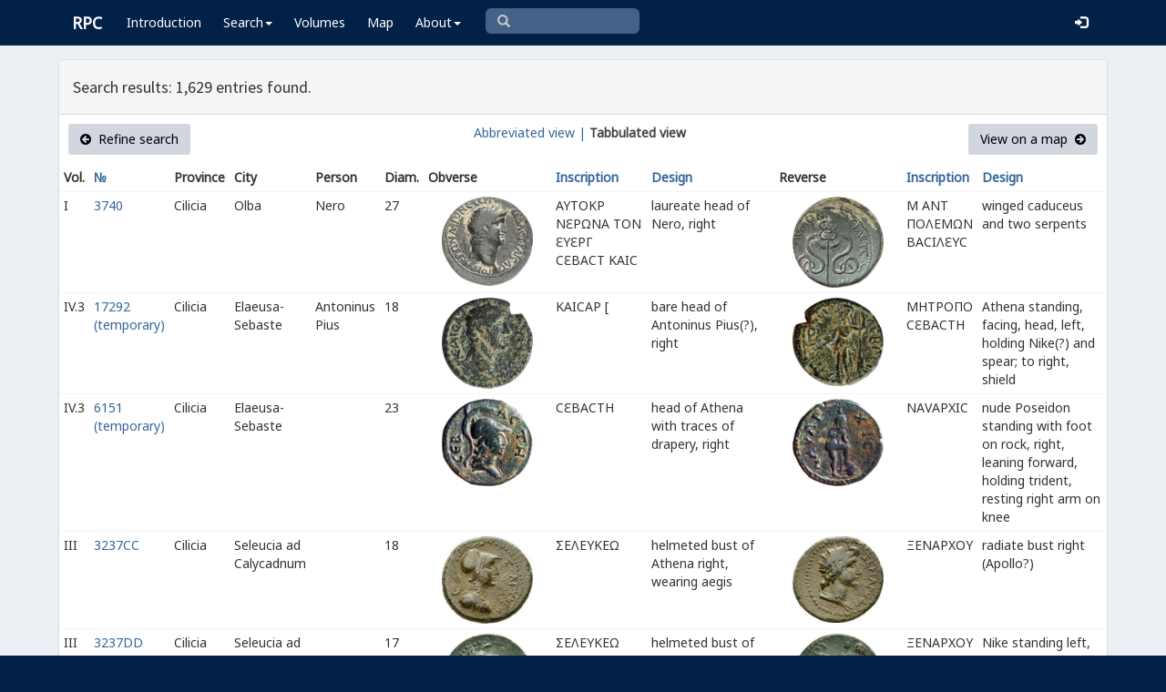

--- FILE ---
content_type: text/html; charset=UTF-8
request_url: https://rpc.ashmus.ox.ac.uk/search/browse?subregion_id=4&format=tab&order_by=reverse_inscription&page=53
body_size: 5868
content:
<!DOCTYPE html>
<html lang="en-GB">
<head>
  <meta charset="utf-8">
  <meta http-equiv="X-UA-Compatible" content="IE=edge">
  <meta name="viewport" content="width=device-width,initial-scale=1,user-scalable = yes" />

  <title>RPC — Search: Browse</title>

  <link href="/rpc/opensearch.xml" title="RPC" type="application/opensearchdescription+xml" rel="search">
  <link rel="manifest" href="/rpc/manifest.webmanifest">
  
  <meta name="apple-mobile-web-app-title" content="RPC" />
  <meta name="mobile-web-app-capable" content="yes">
  <meta name="apple-mobile-web-app-status-bar-style" content="default" />

  <link rel="apple-touch-icon" sizes="180x180" href="/rpc/apple-touch-icon.png">

  <link rel="icon" type="image/png" href="/rpc/favicon-196x196.png" sizes="196x196" />
  <link rel="icon" type="image/png" href="/rpc/favicon-96x96.png" sizes="96x96" />
  <link rel="icon" type="image/png" href="/rpc/favicon-32x32.png" sizes="32x32" />
  <link rel="icon" type="image/png" href="/rpc/favicon-16x16.png" sizes="16x16" />
  <link rel="icon" type="image/png" href="/rpc/favicon-128.png" sizes="128x128" />
  
  <meta name="application-name" content="RPC"/>
  <meta name="theme-color" content="#012147">
  <meta name="msapplication-TileColor" content="#012147" />
  <meta name="msapplication-TileImage" content="/rpc/mstile-144x144.png" />
  <meta name="msapplication-square70x70logo" content="/rpc/mstile-70x70.png" />
  <meta name="msapplication-square150x150logo" content="/rpc/mstile-150x150.png" />
  <meta name="msapplication-wide310x150logo" content="/rpc/mstile-310x150.png" />
  <meta name="msapplication-square310x310logo" content="/rpc/mstile-310x310.png" />

  <link rel="stylesheet" href="/bootstrap/css/bootstrap.css">
  <link rel="stylesheet" href="/plugins/select2/select2.min.css">
  <link rel="stylesheet" href="https://cdnjs.cloudflare.com/ajax/libs/font-awesome/4.5.0/css/font-awesome.min.css">
  <link rel="stylesheet" href="/dist/css/AdminLTE.css">
  <link rel="stylesheet" href="/dist/css/skins/skin-blue.css">
  <link rel="stylesheet" href="/plugins/datatables/jquery.dataTables.css">
  <link rel="stylesheet" href="/plugins/bootstrap-wysihtml5/bootstrap3-wysihtml5.min.css">
  <link rel="stylesheet" href="/plugins/jQueryUI/jquery-ui.css">
  <link rel="stylesheet" href="/css/magnific-popup.css">
  <link rel="stylesheet" href="/css/vkeyb.css">
  <link rel="stylesheet" href="/css/varia.css">
  <style type="text/css">
.select2-dropdown--below {
    top: -3.1rem; /*your input height*/
  }
@media print {
  a[href]:after {
    content: none !important;
  }
}
@media (min-width: 1200px) {
  .container-fluid {
      max-width:90%!important;
  }
}
body, .skin-blue .main-header .navbar, .dropdown.open {
  background: #012147!important;
}
</style>
  
<script>(function(i,s,o,g,r,a,m){i['GoogleAnalyticsObject']=r;i[r]=i[r]||function(){(i[r].q=i[r].q||[]).push(arguments)},i[r].l=1*new Date();a=s.createElement(o),m=s.getElementsByTagName(o)[0];a.async=1;a.src=g;m.parentNode.insertBefore(a,m)})(window,document,'script','https://www.google-analytics.com/analytics.js','ga');ga('create', 'UA-104714454-1', 'auto');ga('send', 'pageview');</script>

<script>(function(w,d,s,l,i){w[l]=w[l]||[];w[l].push({'gtm.start':
new Date().getTime(),event:'gtm.js'});var f=d.getElementsByTagName(s)[0],
j=d.createElement(s),dl=l!='dataLayer'?'&l='+l:'';j.async=true;j.src=
'https://www.googletagmanager.com/gtm.js?id='+i+dl;f.parentNode.insertBefore(j,f);
})(window,document,'script','dataLayer','GTM-W7X6ZX6');</script>


<!-- Global site tag (gtag.js) - Google Analytics -->
<script async src="https://www.googletagmanager.com/gtag/js?id=G-08V7BBXMBM"></script>
<script>
  window.dataLayer = window.dataLayer || [];
  function gtag(){dataLayer.push(arguments);}
  gtag('js', new Date());

  gtag('config', 'G-08V7BBXMBM');
</script>


<script src="/plugins/jQuery/jquery-2.2.3.min.js"></script>

</head>

  
  <body class="fixed skin-blue layout-top-nav">
<!-- Google Tag Manager (noscript) -->
<noscript><iframe src="https://www.googletagmanager.com/ns.html?id=GTM-W7X6ZX6"
height="0" width="0" style="display:none;visibility:hidden"></iframe></noscript>
<!-- End Google Tag Manager (noscript) -->


<div class="wrapper">

<style type="text/css">
  .nav > li > a{
  padding-left: 12px;
  padding-right: 12px;
}

.form-control{
    background-color: white;
}
</style>

    <header class="main-header" >

            <nav class="navbar navbar-fixed-top" role="navigation">

                  
                   
                  <div class="container-fluid"> 
                  
                        <div class="navbar-header">
                          <a href="/" class="navbar-brand"><b>RPC</b></a>
                              <button type="button" class="navbar-toggle collapsed" data-toggle="collapse" data-target="#navbar-collapse">
                              <i class="fa fa-bars"></i>
                            </button>
                        </div>

                        <div class="collapse navbar-collapse" id="navbar-collapse">

                  <ul class="nav navbar-nav">
                      <li><a href="/introduction">Introduction</a></li>

                    <li class="dropdown"><a class="dropdown-toggle" data-toggle="dropdown" href="#">Search<span class="caret"></span></a>
                      <ul class="dropdown-menu">
                          <li><a href="/search">Simple Search</a></li>
                          <li><a href="/search/advanced">Advanced Search</a></li>
                          <li><a href="/countermark">Countermarks</a></li>
                          <li><a href="/magistrate">Magistrates</a></li>
                          <li><a href="/city">Cities</a></li>
                          <li><a href="/resources">More...</a></li>
                        </ul>
                    </li>

                  <li><a href="/volumes">Volumes</a></li>
                  <li><a href="/map">Map</a></li>
                      
                    <li class="hidden-md hidden-lg hidden-sm"><a href="/project">About</a></li>
                    <li class="dropdown hidden-xs"><a class="dropdown-toggle" data-toggle="dropdown" href="#">About<span class="caret"></span></a>
                      <ul class="dropdown-menu">
                        <li><a href="/project">Project</a></li>
                        <li><a href="/project/directors">Directors</a></li>
                        <li><a href="/project/editors">Editors</a></li>
                        <li><a href="/project/authors">Authors</a></li>
                        <li><a href="/project/volumes">Volumes</a></li>
                        <li><a href="/project/conventions">Conventions</a></li>
                        <li><a href="/project/history">History</a></li>
                        <li><a href="/project/plan">Future Plan</a></li>
                        <li><a href="/project/supporters">Supporters</a></li>
                        <li><a href="/project/acknowledgements">Acknowledgements</a></li>
                        <li><a href="/project/faq">FAQ</a></li>
                        <li><a href="/terms">Terms of Access</a></li>
                        <li><a href="/feedback/create?message_only=1">Contact us</a></li>
                      </ul>
                    </li>
      </ul>




      <ul class="nav navbar-nav navbar-center hidden-xs">
                  <li >
                  <form class="navbar-form" action="/search/browse" method="GET" role="search" style="padding-right:0;">
                  <input type="text" class="form-control glyphicon glyphicon-search" placeholder="&#xe003 " name="q" id="navbar-search-input" 
                  style="font-family: 'Glyphicons Halflings', Arial; background-color: #446187 ; color:white; border-radius: 6px;width: 169px; height: 28px;">
                  </form>
                  </li>
      </ul>



     <ul class="nav navbar-nav navbar-right" style="padding-right: 10px;">
           
              <li><a href="/login"><i class="glyphicon glyphicon-log-in"></i></a></li>
                </ul>
                  
                                    </div>
                  
          </nav>

    </header>


    

    

        <!-- Content Wrapper. Contains page content -->
        <div class="content-wrapper">


          <!-- Main content -->
          <div class="content body" style="padding-right: 0px;padding-left: 0px;">

            
                        <div class="container-fluid"  style="padding-right: 0px;padding-left: 0px;"> 
                        
                
<style>
.img-responsive {
	display: block;
	min-width: 100px;
	width: auto;
}
tr.spaceUnder > td{
	padding-top: 1em;
	padding-bottom: 1em;
}
</style>


<div class="panel panel-default">

	<div class="panel-heading"><h4>Search results: 1,629 entries found.</h4></div>


					  <div class="box-header text-center">

				  			<a href="https://rpc.ashmus.ox.ac.uk/search?subregion_id=4&amp;format=tab" class="btn bg-gray pull-left"><i class="fa fa-arrow-circle-left"></i>  Refine search</a>

							<a href="https://rpc.ashmus.ox.ac.uk/search/browse?subregion_id=4&amp;order_by=reverse_inscription&amp;page=53" class="hidden-xs">Abbreviated view |</a>
							<b class="hidden-xs"> Tabbulated view</b> 
														
				  			<a href="https://rpc.ashmus.ox.ac.uk/search/map?subregion_id=4&amp;format=tab" class="btn bg-gray pull-right">View on a map  <i class="fa fa-arrow-circle-right"></i></a>
					  </div>

						<table class="table table-condensed">
						<tr>
						<th>Vol.</th>
						<th><a href='https://rpc.ashmus.ox.ac.uk/search/browse?subregion_id=4&amp;format=tab'>№ </a></th> 
						<th>Province</th>
						<th>City</th>
						<th>Person</th>
						<th class="hidden-xs hidden-sm">Diam.</th>
						<th class="hidden-xs hidden-sm">Obverse</th>
						<th><a href='https://rpc.ashmus.ox.ac.uk/search/browse?subregion_id=4&amp;format=tab&amp;order_by=obverse_inscription'>Inscription</a></th>
						<th><a href='https://rpc.ashmus.ox.ac.uk/search/browse?subregion_id=4&amp;format=tab&amp;order_by=obverse_design'>Design</a></th>
						<th class="hidden-xs hidden-sm">Reverse</th>
						<th><a href='https://rpc.ashmus.ox.ac.uk/search/browse?subregion_id=4&amp;format=tab&amp;order_by=reverse_inscription'>Inscription</a></th>
						<th><a href='https://rpc.ashmus.ox.ac.uk/search/browse?subregion_id=4&amp;format=tab&amp;order_by=reverse_design'>Design</a></th>
						</tr>
													<tr>

										<td>
											I
										</td>
										<td>
											<a href="https://rpc.ashmus.ox.ac.uk/coins/1/3740"> 3740 </a>
											<br>
																					</td>
										
										<td>
																								Cilicia
																					</td>

										<td>
											Olba
										</td>

										<td>
																																		  		Nero 											  																						</td>

										<td class="hidden-xs hidden-sm">
											27
										</td>
									
										<td class="hidden-xs hidden-sm">
											<a href="https://rpc.ashmus.ox.ac.uk/coins/1/3740">
																							<div class="col-md-6 pagination-centered text-center"><img src="/obv/318257"  class='img-responsive' style="max-height: 270px"></div>
																						</a>
										</td>

										<td>
											ΑΥΤΟΚΡ Ν<span class="varia-font">Ε</span>ΡΩΝΑ ΤΟΝ <span class="varia-font">Ε</span>Υ<span class="varia-font">Ε</span>ΡΓ Ϲ<span class="varia-font">Ε</span>ΒΑϹΤ ΚΑΙϹ
										</td>

										<td>
											laureate head of Nero, right
										</td>

										<td class="hidden-xs hidden-sm">
											<a href="https://rpc.ashmus.ox.ac.uk/coins/1/3740">
																							<div class="col-md-6 pagination-centered text-center"><img src="/rev/318257"  class='img-responsive' style="max-height: 270px"></div>
																						</a>
										</td>

										<td>
											Μ ΑΝΤ ΠΟΛΕΜΩΝ ΒΑϹΙΛ<span class="varia-font">Ε</span>ΥϹ
										</td>

										<td>
											winged caduceus and two serpents
										</td>		

											<tr>

										<td>
											IV.3
										</td>
										<td>
											<a href="https://rpc.ashmus.ox.ac.uk/coins/4/17292"> 17292 (temporary) </a>
											<br>
																					</td>
										
										<td>
																								Cilicia
																					</td>

										<td>
											Elaeusa-Sebaste
										</td>

										<td>
																																		  		Antoninus Pius 											  																						</td>

										<td class="hidden-xs hidden-sm">
											18
										</td>
									
										<td class="hidden-xs hidden-sm">
											<a href="https://rpc.ashmus.ox.ac.uk/coins/4/17292">
																							<div class="col-md-6 pagination-centered text-center"><img src="/obv/402862"  class='img-responsive' style="max-height: 270px"></div>
																						</a>
										</td>

										<td>
											ΚΑΙϹΑΡ [
										</td>

										<td>
											bare head of Antoninus Pius(?), right
										</td>

										<td class="hidden-xs hidden-sm">
											<a href="https://rpc.ashmus.ox.ac.uk/coins/4/17292">
																							<div class="col-md-6 pagination-centered text-center"><img src="/rev/402862"  class='img-responsive' style="max-height: 270px"></div>
																						</a>
										</td>

										<td>
											ΜΗΤΡΟΠΟ Ϲ<span class="varia-font">Ε</span>ΒΑϹΤΗ
										</td>

										<td>
											Athena standing, facing, head, left, holding Nike(?) and spear; to right, shield
										</td>		

											<tr>

										<td>
											IV.3
										</td>
										<td>
											<a href="https://rpc.ashmus.ox.ac.uk/coins/4/6151"> 6151 (temporary) </a>
											<br>
																					</td>
										
										<td>
																								Cilicia
																					</td>

										<td>
											Elaeusa-Sebaste
										</td>

										<td>
																					</td>

										<td class="hidden-xs hidden-sm">
											23
										</td>
									
										<td class="hidden-xs hidden-sm">
											<a href="https://rpc.ashmus.ox.ac.uk/coins/4/6151">
																							<div class="col-md-6 pagination-centered text-center"><img src="/obv/185840"  class='img-responsive' style="max-height: 270px"></div>
																						</a>
										</td>

										<td>
											Ϲ<span class="varia-font">Ε</span>ΒΑϹΤΗ
										</td>

										<td>
											head of Athena with traces of drapery, right
										</td>

										<td class="hidden-xs hidden-sm">
											<a href="https://rpc.ashmus.ox.ac.uk/coins/4/6151">
																							<div class="col-md-6 pagination-centered text-center"><img src="/rev/185840"  class='img-responsive' style="max-height: 270px"></div>
																						</a>
										</td>

										<td>
											ΝΑ<span class="varia-font">Υ</span>ΑΡΧΙϹ
										</td>

										<td>
											nude Poseidon standing with foot on rock, right, leaning forward, holding trident, resting right arm on knee
										</td>		

											<tr>

										<td>
											III
										</td>
										<td>
											<a href="https://rpc.ashmus.ox.ac.uk/coins/3/3237C"> 3237CC </a>
											<br>
																					</td>
										
										<td>
																								Cilicia
																					</td>

										<td>
											Seleucia ad Calycadnum
										</td>

										<td>
																					</td>

										<td class="hidden-xs hidden-sm">
											18
										</td>
									
										<td class="hidden-xs hidden-sm">
											<a href="https://rpc.ashmus.ox.ac.uk/coins/3/3237C">
																							<div class="col-md-6 pagination-centered text-center"><img src="/obv/489565"  class='img-responsive' style="max-height: 270px"></div>
																						</a>
										</td>

										<td>
											ΣΕΛΕΥΚΕΩ
										</td>

										<td>
											helmeted bust of Athena right, wearing aegis
										</td>

										<td class="hidden-xs hidden-sm">
											<a href="https://rpc.ashmus.ox.ac.uk/coins/3/3237C">
																							<div class="col-md-6 pagination-centered text-center"><img src="/rev/489565"  class='img-responsive' style="max-height: 270px"></div>
																						</a>
										</td>

										<td>
											ΞΕΝΑΡΧΟΥ
										</td>

										<td>
											radiate bust right (Apollo?)
										</td>		

											<tr>

										<td>
											III
										</td>
										<td>
											<a href="https://rpc.ashmus.ox.ac.uk/coins/3/3237D"> 3237DD </a>
											<br>
																					</td>
										
										<td>
																								Cilicia
																					</td>

										<td>
											Seleucia ad Calycadnum
										</td>

										<td>
																					</td>

										<td class="hidden-xs hidden-sm">
											17
										</td>
									
										<td class="hidden-xs hidden-sm">
											<a href="https://rpc.ashmus.ox.ac.uk/coins/3/3237D">
																							<div class="col-md-6 pagination-centered text-center"><img src="/obv/490008"  class='img-responsive' style="max-height: 270px"></div>
																						</a>
										</td>

										<td>
											ΣΕΛΕΥΚΕΩ
										</td>

										<td>
											helmeted bust of Athena right, wearing aegis
										</td>

										<td class="hidden-xs hidden-sm">
											<a href="https://rpc.ashmus.ox.ac.uk/coins/3/3237D">
																							<div class="col-md-6 pagination-centered text-center"><img src="/rev/490008"  class='img-responsive' style="max-height: 270px"></div>
																						</a>
										</td>

										<td>
											ΞΕΝΑΡΧΟΥ
										</td>

										<td>
											Nike standing left, with wreath and palm
										</td>		

											<tr>

										<td>
											III
										</td>
										<td>
											<a href="https://rpc.ashmus.ox.ac.uk/coins/3/3243"> 3243 </a>
											<br>
																					</td>
										
										<td>
																								Cilicia
																					</td>

										<td>
											Olba
										</td>

										<td>
																																		  		Hadrian 											  																						</td>

										<td class="hidden-xs hidden-sm">
											23
										</td>
									
										<td class="hidden-xs hidden-sm">
											<a href="https://rpc.ashmus.ox.ac.uk/coins/3/3243">
																							<div class="col-md-6 pagination-centered text-center"><img src="/obv/50970"  class='img-responsive' style="max-height: 270px"></div>
																						</a>
										</td>

										<td>
											ΑΥΤΟ ΚΑΙϹ(ΑΡ) ΤΡ ΑΔΡΙΑΝΟϹ
										</td>

										<td>
											laureate head of Hadrian, right
										</td>

										<td class="hidden-xs hidden-sm">
											<a href="https://rpc.ashmus.ox.ac.uk/coins/3/3243">
																							<div class="col-md-6 pagination-centered text-center"><img src="/rev/50970"  class='img-responsive' style="max-height: 270px"></div>
																						</a>
										</td>

										<td>
											ΟΛΒ<span class="varia-font">Ε</span>-ΩΝ
										</td>

										<td>
											thunderbolt
										</td>		

											<tr>

										<td>
											IV.3
										</td>
										<td>
											<a href="https://rpc.ashmus.ox.ac.uk/coins/4/25382"> 25382 (temporary) </a>
											<br>
																					</td>
										
										<td>
																								Cilicia
																					</td>

										<td>
											Olba
										</td>

										<td>
																																		  		Lucius Verus 											  																						</td>

										<td class="hidden-xs hidden-sm">
											16
										</td>
									
										<td class="hidden-xs hidden-sm">
											<a href="https://rpc.ashmus.ox.ac.uk/coins/4/25382">
																							<div class="col-md-6 pagination-centered text-center"><img src="/obv/489399"  class='img-responsive' style="max-height: 270px"></div>
																						</a>
										</td>

										<td>
											[ΑΥΤ ΚΑΙ ΛΟΥ] ΑΥΡ ΟΥΗΡΟϹ
										</td>

										<td>
											laureate head of Lucius Verus, right
										</td>

										<td class="hidden-xs hidden-sm">
											<a href="https://rpc.ashmus.ox.ac.uk/coins/4/25382">
																							<div class="col-md-6 pagination-centered text-center"><img src="/rev/489399"  class='img-responsive' style="max-height: 270px"></div>
																						</a>
										</td>

										<td>
											ΟΛΒ<span class="varia-font">Ε</span>[ΩΝ]
										</td>

										<td>
											Athena advancing right, holding spear and shield
										</td>		

											<tr>

										<td>
											II
										</td>
										<td>
											<a href="https://rpc.ashmus.ox.ac.uk/coins/2/1721A"> 1721AA </a>
											<br>
																					</td>
										
										<td>
																								Cilicia
																					</td>

										<td>
											Olba
										</td>

										<td>
																					</td>

										<td class="hidden-xs hidden-sm">
											17
										</td>
									
										<td class="hidden-xs hidden-sm">
											<a href="https://rpc.ashmus.ox.ac.uk/coins/2/1721A">
																							<div class="col-md-6 pagination-centered text-center"><img src="/obv/424125"  class='img-responsive' style="max-height: 270px"></div>
																						</a>
										</td>

										<td>
											
										</td>

										<td>
											filleted club
										</td>

										<td class="hidden-xs hidden-sm">
											<a href="https://rpc.ashmus.ox.ac.uk/coins/2/1721A">
																							<div class="col-md-6 pagination-centered text-center"><img src="/rev/424125"  class='img-responsive' style="max-height: 270px"></div>
																						</a>
										</td>

										<td>
											ΟΛΒ<span class="varia-font">Ε</span>ΩΝ
										</td>

										<td>
											tall crenellated tower
										</td>		

											<tr>

										<td>
											II
										</td>
										<td>
											<a href="https://rpc.ashmus.ox.ac.uk/coins/2/1721B"> 1721BB </a>
											<br>
																					</td>
										
										<td>
																								Cilicia
																					</td>

										<td>
											Olba
										</td>

										<td>
																					</td>

										<td class="hidden-xs hidden-sm">
											18
										</td>
									
										<td class="hidden-xs hidden-sm">
											<a href="https://rpc.ashmus.ox.ac.uk/coins/2/1721B">
																							<div class="col-md-6 pagination-centered text-center"><img src="/obv/415249"  class='img-responsive' style="max-height: 270px"></div>
																						</a>
										</td>

										<td>
											
										</td>

										<td>
											head of Heracles (bearded), right; club over shoulder
										</td>

										<td class="hidden-xs hidden-sm">
											<a href="https://rpc.ashmus.ox.ac.uk/coins/2/1721B">
																							<div class="col-md-6 pagination-centered text-center"><img src="/rev/415249"  class='img-responsive' style="max-height: 270px"></div>
																						</a>
										</td>

										<td>
											ΟΛΒ<span class="varia-font">Ε</span>ΩΝ
										</td>

										<td>
											tall crenellated tower
										</td>		

											<tr>

										<td>
											II
										</td>
										<td>
											<a href="https://rpc.ashmus.ox.ac.uk/coins/2/1721C"> 1721CC </a>
											<br>
																					</td>
										
										<td>
																								Cilicia
																					</td>

										<td>
											Olba
										</td>

										<td>
																					</td>

										<td class="hidden-xs hidden-sm">
											18
										</td>
									
										<td class="hidden-xs hidden-sm">
											<a href="https://rpc.ashmus.ox.ac.uk/coins/2/1721C">
																							<div class="col-md-6 pagination-centered text-center"><img src="/obv/415252"  class='img-responsive' style="max-height: 270px"></div>
																						</a>
										</td>

										<td>
											
										</td>

										<td>
											helmeted head of Athena (?), right
										</td>

										<td class="hidden-xs hidden-sm">
											<a href="https://rpc.ashmus.ox.ac.uk/coins/2/1721C">
																							<div class="col-md-6 pagination-centered text-center"><img src="/rev/415252"  class='img-responsive' style="max-height: 270px"></div>
																						</a>
										</td>

										<td>
											ΟΛΒ<span class="varia-font">Ε</span>ΩΝ
										</td>

										<td>
											spear between caps of Dioscuri surmounted by stars
										</td>		

											<tr>

										<td>
											III
										</td>
										<td>
											<a href="https://rpc.ashmus.ox.ac.uk/coins/3/3241"> 3241 </a>
											<br>
																					</td>
										
										<td>
																								Cilicia
																					</td>

										<td>
											Olba
										</td>

										<td>
																																		  		Hadrian 											  																						</td>

										<td class="hidden-xs hidden-sm">
											30
										</td>
									
										<td class="hidden-xs hidden-sm">
											<a href="https://rpc.ashmus.ox.ac.uk/coins/3/3241">
																							<div class="col-md-6 pagination-centered text-center"><img src="/obv/51351"  class='img-responsive' style="max-height: 270px"></div>
																						</a>
										</td>

										<td>
											ΑΥΤΟ ΚΑΙ Θ<span class="varia-font">Ε</span> ΤΡΑ ΠΑΡ ΥΙ Θ<span class="varia-font">Ε</span> Ν<span class="varia-font">Ε</span>Ρ ΥΙ ΤΡΑ ΑΔΡΙΑΝΟϹ
										</td>

										<td>
											laureate and cuirassed of Hadrian, right, with paludamentum, seen from rear
										</td>

										<td class="hidden-xs hidden-sm">
											<a href="https://rpc.ashmus.ox.ac.uk/coins/3/3241">
																							<div class="col-md-6 pagination-centered text-center"><img src="/rev/51351"  class='img-responsive' style="max-height: 270px"></div>
																						</a>
										</td>

										<td>
											ΟΛΒ<span class="varia-font">Ε</span>ΩΝ
										</td>

										<td>
											Tyche standing left, resting on rudder with her right hand, holding cornucopia in left
										</td>		

											<tr>

										<td>
											III
										</td>
										<td>
											<a href="https://rpc.ashmus.ox.ac.uk/coins/3/3242"> 3242 </a>
											<br>
																					</td>
										
										<td>
																								Cilicia
																					</td>

										<td>
											Olba
										</td>

										<td>
																																		  		Hadrian 											  																						</td>

										<td class="hidden-xs hidden-sm">
											20
										</td>
									
										<td class="hidden-xs hidden-sm">
											<a href="https://rpc.ashmus.ox.ac.uk/coins/3/3242">
																							<div class="col-md-6 pagination-centered text-center"><img src="/obv/69600"  class='img-responsive' style="max-height: 270px"></div>
																						</a>
										</td>

										<td>
											ΑΥΤΟ ΚΑΙ Θ<span class="varia-font">Ε</span> ΤΡΑ ΠΑΡ ΥΙ Θ<span class="varia-font">Ε</span> Ν<span class="varia-font">Ε</span>Ρ ΥΙ ΤΡΑ ΑΔΡΙΑΝΟϹ
										</td>

										<td>
											laureate head of Hadrian, right
										</td>

										<td class="hidden-xs hidden-sm">
											<a href="https://rpc.ashmus.ox.ac.uk/coins/3/3242">
																							<div class="col-md-6 pagination-centered text-center"><img src="/rev/69600"  class='img-responsive' style="max-height: 270px"></div>
																						</a>
										</td>

										<td>
											ΟΛΒ<span class="varia-font">Ε</span>ΩΝ
										</td>

										<td>
											draped bust of Selene, wearing stephane, right; behind, crescent-moon
										</td>		

											<tr>

										<td>
											IV.3
										</td>
										<td>
											<a href="https://rpc.ashmus.ox.ac.uk/coins/4/6033"> 6033 (temporary) </a>
											<br>
																					</td>
										
										<td>
																								Cilicia
																					</td>

										<td>
											Olba
										</td>

										<td>
																																		  		Antoninus Pius 											  																						</td>

										<td class="hidden-xs hidden-sm">
											30
										</td>
									
										<td class="hidden-xs hidden-sm">
											<a href="https://rpc.ashmus.ox.ac.uk/coins/4/6033">
																							<div class="col-md-6 pagination-centered text-center"><img src="https://gallica.bnf.fr/iiif/ark:/12148/btv1b85329441/f1/full/,250/0/native.jpg"  class='img-responsive' style="max-height: 270px"></div>
																						</a>
										</td>

										<td>
											Α<span class="varia-font">Υ</span>ΤΟΚΡΑΤΩΡ ΑΝΤΩΝ<span class="varia-font">Ε</span>ΙΝΟϹ
										</td>

										<td>
											laureate-headed bust of Antoninus Pius wearing cuirass and paludamentum, right
										</td>

										<td class="hidden-xs hidden-sm">
											<a href="https://rpc.ashmus.ox.ac.uk/coins/4/6033">
																							<div class="col-md-6 pagination-centered text-center"><img src="https://gallica.bnf.fr/iiif/ark:/12148/btv1b85329441/f2/full/,250/0/native.jpg"  class='img-responsive' style="max-height: 270px"></div>
																						</a>
										</td>

										<td>
											οΛΒ<span class="varia-font">Ε</span>ΩΝ
										</td>

										<td>
											Selene-Hecate standing in galloping biga drawn by hump-backed bulls, left, holding torch; behind her shoulders, crescent; in field, four stars
										</td>		

											<tr>

										<td>
											IV.3
										</td>
										<td>
											<a href="https://rpc.ashmus.ox.ac.uk/coins/4/5826"> 5826 (temporary) </a>
											<br>
																					</td>
										
										<td>
																								Cilicia
																					</td>

										<td>
											Olba
										</td>

										<td>
																																		  		Antoninus Pius 											  																						</td>

										<td class="hidden-xs hidden-sm">
											25
										</td>
									
										<td class="hidden-xs hidden-sm">
											<a href="https://rpc.ashmus.ox.ac.uk/coins/4/5826">
																							<div class="col-md-6 pagination-centered text-center"><img src="https://gallica.bnf.fr/iiif/ark:/12148/btv1b8532945f/f1/full/,250/0/native.jpg"  class='img-responsive' style="max-height: 270px"></div>
																						</a>
										</td>

										<td>
											ΑΥΤΟΚΡΑΤΩΡ ΑΝΤΩΝ<span class="varia-font">Ε</span>ΙΝΟϹ
										</td>

										<td>
											laureate head of Antoninus Pius, right
										</td>

										<td class="hidden-xs hidden-sm">
											<a href="https://rpc.ashmus.ox.ac.uk/coins/4/5826">
																							<div class="col-md-6 pagination-centered text-center"><img src="https://gallica.bnf.fr/iiif/ark:/12148/btv1b8532945f/f2/full/,250/0/native.jpg"  class='img-responsive' style="max-height: 270px"></div>
																						</a>
										</td>

										<td>
											ΟΛΒ<span class="varia-font">Ε</span>ΩΝ
										</td>

										<td>
											eagle standing on thunderbolt, left, head, right, spreading wings
										</td>		

											<tr>

										<td>
											IV.3
										</td>
										<td>
											<a href="https://rpc.ashmus.ox.ac.uk/coins/4/10306"> 10306 (temporary) </a>
											<br>
																					</td>
										
										<td>
																								Cilicia
																					</td>

										<td>
											Olba
										</td>

										<td>
																																		  		Antoninus Pius 											  																						</td>

										<td class="hidden-xs hidden-sm">
											22
										</td>
									
										<td class="hidden-xs hidden-sm">
											<a href="https://rpc.ashmus.ox.ac.uk/coins/4/10306">
																							<div class="col-md-6 pagination-centered text-center"><img src="/obv/489394"  class='img-responsive' style="max-height: 270px"></div>
																						</a>
										</td>

										<td>
											Α<span class="varia-font">Υ</span>ΤΟΚΡΑΤΩΡ ΑΝΤΩΝ<span class="varia-font">Ε</span>ΙΝΟϹ
										</td>

										<td>
											laureate head of Antoninus Pius, right
										</td>

										<td class="hidden-xs hidden-sm">
											<a href="https://rpc.ashmus.ox.ac.uk/coins/4/10306">
																							<div class="col-md-6 pagination-centered text-center"><img src="/rev/489394"  class='img-responsive' style="max-height: 270px"></div>
																						</a>
										</td>

										<td>
											ΟΛΒ<span class="varia-font">Ε</span>ΩΝ
										</td>

										<td>
											Hermes standing, left, holding purse, caduceus and chlamys
										</td>		

											<tr>

										<td>
											IV.3
										</td>
										<td>
											<a href="https://rpc.ashmus.ox.ac.uk/coins/4/6210"> 6210 (temporary) </a>
											<br>
																					</td>
										
										<td>
																								Cilicia
																					</td>

										<td>
											Olba
										</td>

										<td>
																																		  		Marcus Aurelius 											  																						</td>

										<td class="hidden-xs hidden-sm">
											27
										</td>
									
										<td class="hidden-xs hidden-sm">
											<a href="https://rpc.ashmus.ox.ac.uk/coins/4/6210">
																							<div class="col-md-6 pagination-centered text-center"><img src="/obv/198829"  class='img-responsive' style="max-height: 270px"></div>
																						</a>
										</td>

										<td>
											Ο<span class="varia-font">Υ</span>ΗΡΟϹ ΚΑΙϹΑΡ
										</td>

										<td>
											bare head of Marcus Aurelius (lightly bearded - short beard), right
										</td>

										<td class="hidden-xs hidden-sm">
											<a href="https://rpc.ashmus.ox.ac.uk/coins/4/6210">
																							<div class="col-md-6 pagination-centered text-center"><img src="/rev/198829"  class='img-responsive' style="max-height: 270px"></div>
																						</a>
										</td>

										<td>
											ΟΛΒ<span class="varia-font">Ε</span>ΩΝ
										</td>

										<td>
											turreted, veiled and draped bust of Tyche (head assimilated to portrait of Faustina II?), right
										</td>		

											<tr>

										<td>
											IV.3
										</td>
										<td>
											<a href="https://rpc.ashmus.ox.ac.uk/coins/4/6159"> 6159 (temporary) </a>
											<br>
																					</td>
										
										<td>
																								Cilicia
																					</td>

										<td>
											Olba
										</td>

										<td>
																																		  		Marcus Aurelius 											  																						</td>

										<td class="hidden-xs hidden-sm">
											26
										</td>
									
										<td class="hidden-xs hidden-sm">
											<a href="https://rpc.ashmus.ox.ac.uk/coins/4/6159">
																							<div class="col-md-6 pagination-centered text-center"><img src="/obv/340144"  class='img-responsive' style="max-height: 270px"></div>
																						</a>
										</td>

										<td>
											ΑΥΤ ΚΑΙ Μ ΑΥΡΗ ΑΝΤΩΝΙΝΟϹ Ϲ<span class="varia-font">Ε</span>
										</td>

										<td>
											bare head of Marcus Aurelius with traces of drapery, right
										</td>

										<td class="hidden-xs hidden-sm">
											<a href="https://rpc.ashmus.ox.ac.uk/coins/4/6159">
																							<div class="col-md-6 pagination-centered text-center"><img src="/rev/340144"  class='img-responsive' style="max-height: 270px"></div>
																						</a>
										</td>

										<td>
											ΟΛΒ<span class="varia-font">Ε</span>ΩΝ
										</td>

										<td>
											Dionysus standing, facing, head, left, holding cantharus over panther and long filleted thyrsus
										</td>		

											<tr>

										<td>
											IV.3
										</td>
										<td>
											<a href="https://rpc.ashmus.ox.ac.uk/coins/4/6160"> 6160 (temporary) </a>
											<br>
																					</td>
										
										<td>
																								Cilicia
																					</td>

										<td>
											Olba
										</td>

										<td>
																																		  		Marcus Aurelius 											  																						</td>

										<td class="hidden-xs hidden-sm">
											20
										</td>
									
										<td class="hidden-xs hidden-sm">
											<a href="https://rpc.ashmus.ox.ac.uk/coins/4/6160">
																							<div class="col-md-6 pagination-centered text-center"><img src="/obv/175064"  class='img-responsive' style="max-height: 270px"></div>
																						</a>
										</td>

										<td>
											ΑΥΤ ΚΑΙ Μ ΑΥΡ ΑΝΤΩΝΙΝοϹ
										</td>

										<td>
											laureate head of Marcus Aurelius, right
										</td>

										<td class="hidden-xs hidden-sm">
											<a href="https://rpc.ashmus.ox.ac.uk/coins/4/6160">
																							<div class="col-md-6 pagination-centered text-center"><img src="/rev/175064"  class='img-responsive' style="max-height: 270px"></div>
																						</a>
										</td>

										<td>
											ΟΛΒ<span class="varia-font">Ε</span>ΩΝ
										</td>

										<td>
											Hermes standing, left, holding purse, caduceus and chlamys
										</td>		

											<tr>

										<td>
											IV.3
										</td>
										<td>
											<a href="https://rpc.ashmus.ox.ac.uk/coins/4/5827"> 5827 (temporary) </a>
											<br>
																					</td>
										
										<td>
																								Cilicia
																					</td>

										<td>
											Olba
										</td>

										<td>
																																		  		Marcus Aurelius 											  																						</td>

										<td class="hidden-xs hidden-sm">
											19
										</td>
									
										<td class="hidden-xs hidden-sm">
											<a href="https://rpc.ashmus.ox.ac.uk/coins/4/5827">
																							<div class="col-md-6 pagination-centered text-center"><img src="/obv/172154"  class='img-responsive' style="max-height: 270px"></div>
																						</a>
										</td>

										<td>
											ΑΥΤ ΚΑΙ Μ ΑΥΡ ΑΝΤΩΝΙΝοϹ
										</td>

										<td>
											laureate head of Marcus Aurelius, right
										</td>

										<td class="hidden-xs hidden-sm">
											<a href="https://rpc.ashmus.ox.ac.uk/coins/4/5827">
																							<div class="col-md-6 pagination-centered text-center"><img src="/rev/172154"  class='img-responsive' style="max-height: 270px"></div>
																						</a>
										</td>

										<td>
											ΟΛΒ<span class="varia-font">Ε</span>ΩΝ
										</td>

										<td>
											caps of Dioscuri (pilei), each surmounted by star
										</td>		

											<tr>

										<td>
											IV.3
										</td>
										<td>
											<a href="https://rpc.ashmus.ox.ac.uk/coins/4/17315"> 17315 (temporary) </a>
											<br>
																					</td>
										
										<td>
																								Cilicia
																					</td>

										<td>
											Olba
										</td>

										<td>
																																		  		Marcus Aurelius 											  																						</td>

										<td class="hidden-xs hidden-sm">
											18
										</td>
									
										<td class="hidden-xs hidden-sm">
											<a href="https://rpc.ashmus.ox.ac.uk/coins/4/17315">
																							<div class="col-md-6 pagination-centered text-center"><img src="/obv/406723"  class='img-responsive' style="max-height: 270px"></div>
																						</a>
										</td>

										<td>
											ΑΥΤ ΚΑΙ Μ ΑΥΡ ΑΝΤ[
										</td>

										<td>
											laureate head of Marcus Aurelius, right
										</td>

										<td class="hidden-xs hidden-sm">
											<a href="https://rpc.ashmus.ox.ac.uk/coins/4/17315">
																							<div class="col-md-6 pagination-centered text-center"><img src="/rev/406723"  class='img-responsive' style="max-height: 270px"></div>
																						</a>
										</td>

										<td>
											ΟΛΒ<span class="varia-font">Ε</span>ΩΝ
										</td>

										<td>
											eagle standing on thunderbolt(?), left, head, right, spreading wings, holding wreath in beak
										</td>		

								</table>
 			
 			<div class="box-footer">
				<nav>
        <ul class="pagination">
            
                            <li class="page-item">
                    <a class="page-link" href="https://rpc.ashmus.ox.ac.uk/search/browse?subregion_id=4&amp;format=tab&amp;order_by=reverse_inscription&amp;page=52" rel="prev" aria-label="&laquo; Previous">&lsaquo;</a>
                </li>
            
            
                            
                
                
                                                                                        <li class="page-item"><a class="page-link" href="https://rpc.ashmus.ox.ac.uk/search/browse?subregion_id=4&amp;format=tab&amp;order_by=reverse_inscription&amp;page=1">1</a></li>
                                                                                                <li class="page-item"><a class="page-link" href="https://rpc.ashmus.ox.ac.uk/search/browse?subregion_id=4&amp;format=tab&amp;order_by=reverse_inscription&amp;page=2">2</a></li>
                                                                                        
                                    <li class="page-item disabled" aria-disabled="true"><span class="page-link">...</span></li>
                
                
                                            
                
                
                                                                                        <li class="page-item"><a class="page-link" href="https://rpc.ashmus.ox.ac.uk/search/browse?subregion_id=4&amp;format=tab&amp;order_by=reverse_inscription&amp;page=50">50</a></li>
                                                                                                <li class="page-item"><a class="page-link" href="https://rpc.ashmus.ox.ac.uk/search/browse?subregion_id=4&amp;format=tab&amp;order_by=reverse_inscription&amp;page=51">51</a></li>
                                                                                                <li class="page-item"><a class="page-link" href="https://rpc.ashmus.ox.ac.uk/search/browse?subregion_id=4&amp;format=tab&amp;order_by=reverse_inscription&amp;page=52">52</a></li>
                                                                                                <li class="page-item active" aria-current="page"><span class="page-link">53</span></li>
                                                                                                <li class="page-item"><a class="page-link" href="https://rpc.ashmus.ox.ac.uk/search/browse?subregion_id=4&amp;format=tab&amp;order_by=reverse_inscription&amp;page=54">54</a></li>
                                                                                                <li class="page-item"><a class="page-link" href="https://rpc.ashmus.ox.ac.uk/search/browse?subregion_id=4&amp;format=tab&amp;order_by=reverse_inscription&amp;page=55">55</a></li>
                                                                                                <li class="page-item"><a class="page-link" href="https://rpc.ashmus.ox.ac.uk/search/browse?subregion_id=4&amp;format=tab&amp;order_by=reverse_inscription&amp;page=56">56</a></li>
                                                                                        
                                    <li class="page-item disabled" aria-disabled="true"><span class="page-link">...</span></li>
                
                
                                            
                
                
                                                                                        <li class="page-item"><a class="page-link" href="https://rpc.ashmus.ox.ac.uk/search/browse?subregion_id=4&amp;format=tab&amp;order_by=reverse_inscription&amp;page=81">81</a></li>
                                                                                                <li class="page-item"><a class="page-link" href="https://rpc.ashmus.ox.ac.uk/search/browse?subregion_id=4&amp;format=tab&amp;order_by=reverse_inscription&amp;page=82">82</a></li>
                                                                        
            
                            <li class="page-item">
                    <a class="page-link" href="https://rpc.ashmus.ox.ac.uk/search/browse?subregion_id=4&amp;format=tab&amp;order_by=reverse_inscription&amp;page=54" rel="next" aria-label="Next &raquo;">&rsaquo;</a>
                </li>
                    </ul>
    </nav>


	</div>
		</div>

</div>
            
            
             
            </div> 
            
          </div><!-- /.content -->

        </div><!-- /.content-wrapper -->


    </div><!-- ./wrapper -->

    <script src="/plugins/datatables/jquery.dataTables.min.js"></script>
    <script src="/js/accent-neutralise.js"></script>
    <script src="/plugins/datatables/dataTables.bootstrap.min.js"></script>
    <script src="/bootstrap/js/bootstrap.min.js"></script>
    <script src="/dist/js/app.min.js"></script>
    <script src="/plugins/select2/select2.js"></script>
    <script src="/bootstrap/js/jquery-ui.js" ></script>
    <script src="/js/jquery.ui.touch-punch.min.js"></script>
    <script src="/js/jquery.magnific-popup.min.js"></script>
    <script src="/js/jquery.slimscroll.min.js"></script>
    <script src="/js/linkifyjs/linkify.min.js"></script>
    <script src="/js/linkifyjs/linkify-jquery.min.js"></script>
    <script src="/js/onloads.js"></script>
    <script src="/js/greek.js"></script>
    <script src="/js/vkeyb.js"></script>
    <script src="https://code.responsivevoice.org/responsivevoice.js?key=A8Tyy1B2"></script>
  
  
  </body>

</html>